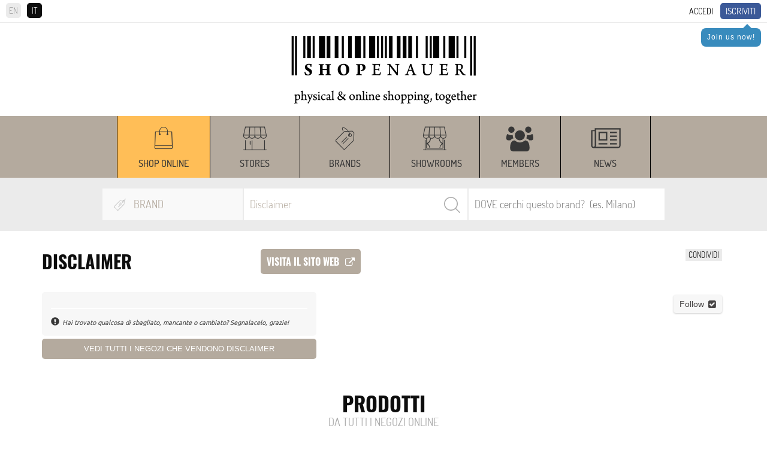

--- FILE ---
content_type: text/html; charset=utf-8
request_url: https://www.google.com/recaptcha/api2/anchor?ar=1&k=6LcrSVEUAAAAAHvQ8amX6NRLS_9Zeoap3_XI3zPa&co=aHR0cHM6Ly93d3cuc2hvcGVuYXVlci5jb206NDQz&hl=en&v=PoyoqOPhxBO7pBk68S4YbpHZ&size=normal&anchor-ms=20000&execute-ms=30000&cb=y3rlwzei1i5
body_size: 49538
content:
<!DOCTYPE HTML><html dir="ltr" lang="en"><head><meta http-equiv="Content-Type" content="text/html; charset=UTF-8">
<meta http-equiv="X-UA-Compatible" content="IE=edge">
<title>reCAPTCHA</title>
<style type="text/css">
/* cyrillic-ext */
@font-face {
  font-family: 'Roboto';
  font-style: normal;
  font-weight: 400;
  font-stretch: 100%;
  src: url(//fonts.gstatic.com/s/roboto/v48/KFO7CnqEu92Fr1ME7kSn66aGLdTylUAMa3GUBHMdazTgWw.woff2) format('woff2');
  unicode-range: U+0460-052F, U+1C80-1C8A, U+20B4, U+2DE0-2DFF, U+A640-A69F, U+FE2E-FE2F;
}
/* cyrillic */
@font-face {
  font-family: 'Roboto';
  font-style: normal;
  font-weight: 400;
  font-stretch: 100%;
  src: url(//fonts.gstatic.com/s/roboto/v48/KFO7CnqEu92Fr1ME7kSn66aGLdTylUAMa3iUBHMdazTgWw.woff2) format('woff2');
  unicode-range: U+0301, U+0400-045F, U+0490-0491, U+04B0-04B1, U+2116;
}
/* greek-ext */
@font-face {
  font-family: 'Roboto';
  font-style: normal;
  font-weight: 400;
  font-stretch: 100%;
  src: url(//fonts.gstatic.com/s/roboto/v48/KFO7CnqEu92Fr1ME7kSn66aGLdTylUAMa3CUBHMdazTgWw.woff2) format('woff2');
  unicode-range: U+1F00-1FFF;
}
/* greek */
@font-face {
  font-family: 'Roboto';
  font-style: normal;
  font-weight: 400;
  font-stretch: 100%;
  src: url(//fonts.gstatic.com/s/roboto/v48/KFO7CnqEu92Fr1ME7kSn66aGLdTylUAMa3-UBHMdazTgWw.woff2) format('woff2');
  unicode-range: U+0370-0377, U+037A-037F, U+0384-038A, U+038C, U+038E-03A1, U+03A3-03FF;
}
/* math */
@font-face {
  font-family: 'Roboto';
  font-style: normal;
  font-weight: 400;
  font-stretch: 100%;
  src: url(//fonts.gstatic.com/s/roboto/v48/KFO7CnqEu92Fr1ME7kSn66aGLdTylUAMawCUBHMdazTgWw.woff2) format('woff2');
  unicode-range: U+0302-0303, U+0305, U+0307-0308, U+0310, U+0312, U+0315, U+031A, U+0326-0327, U+032C, U+032F-0330, U+0332-0333, U+0338, U+033A, U+0346, U+034D, U+0391-03A1, U+03A3-03A9, U+03B1-03C9, U+03D1, U+03D5-03D6, U+03F0-03F1, U+03F4-03F5, U+2016-2017, U+2034-2038, U+203C, U+2040, U+2043, U+2047, U+2050, U+2057, U+205F, U+2070-2071, U+2074-208E, U+2090-209C, U+20D0-20DC, U+20E1, U+20E5-20EF, U+2100-2112, U+2114-2115, U+2117-2121, U+2123-214F, U+2190, U+2192, U+2194-21AE, U+21B0-21E5, U+21F1-21F2, U+21F4-2211, U+2213-2214, U+2216-22FF, U+2308-230B, U+2310, U+2319, U+231C-2321, U+2336-237A, U+237C, U+2395, U+239B-23B7, U+23D0, U+23DC-23E1, U+2474-2475, U+25AF, U+25B3, U+25B7, U+25BD, U+25C1, U+25CA, U+25CC, U+25FB, U+266D-266F, U+27C0-27FF, U+2900-2AFF, U+2B0E-2B11, U+2B30-2B4C, U+2BFE, U+3030, U+FF5B, U+FF5D, U+1D400-1D7FF, U+1EE00-1EEFF;
}
/* symbols */
@font-face {
  font-family: 'Roboto';
  font-style: normal;
  font-weight: 400;
  font-stretch: 100%;
  src: url(//fonts.gstatic.com/s/roboto/v48/KFO7CnqEu92Fr1ME7kSn66aGLdTylUAMaxKUBHMdazTgWw.woff2) format('woff2');
  unicode-range: U+0001-000C, U+000E-001F, U+007F-009F, U+20DD-20E0, U+20E2-20E4, U+2150-218F, U+2190, U+2192, U+2194-2199, U+21AF, U+21E6-21F0, U+21F3, U+2218-2219, U+2299, U+22C4-22C6, U+2300-243F, U+2440-244A, U+2460-24FF, U+25A0-27BF, U+2800-28FF, U+2921-2922, U+2981, U+29BF, U+29EB, U+2B00-2BFF, U+4DC0-4DFF, U+FFF9-FFFB, U+10140-1018E, U+10190-1019C, U+101A0, U+101D0-101FD, U+102E0-102FB, U+10E60-10E7E, U+1D2C0-1D2D3, U+1D2E0-1D37F, U+1F000-1F0FF, U+1F100-1F1AD, U+1F1E6-1F1FF, U+1F30D-1F30F, U+1F315, U+1F31C, U+1F31E, U+1F320-1F32C, U+1F336, U+1F378, U+1F37D, U+1F382, U+1F393-1F39F, U+1F3A7-1F3A8, U+1F3AC-1F3AF, U+1F3C2, U+1F3C4-1F3C6, U+1F3CA-1F3CE, U+1F3D4-1F3E0, U+1F3ED, U+1F3F1-1F3F3, U+1F3F5-1F3F7, U+1F408, U+1F415, U+1F41F, U+1F426, U+1F43F, U+1F441-1F442, U+1F444, U+1F446-1F449, U+1F44C-1F44E, U+1F453, U+1F46A, U+1F47D, U+1F4A3, U+1F4B0, U+1F4B3, U+1F4B9, U+1F4BB, U+1F4BF, U+1F4C8-1F4CB, U+1F4D6, U+1F4DA, U+1F4DF, U+1F4E3-1F4E6, U+1F4EA-1F4ED, U+1F4F7, U+1F4F9-1F4FB, U+1F4FD-1F4FE, U+1F503, U+1F507-1F50B, U+1F50D, U+1F512-1F513, U+1F53E-1F54A, U+1F54F-1F5FA, U+1F610, U+1F650-1F67F, U+1F687, U+1F68D, U+1F691, U+1F694, U+1F698, U+1F6AD, U+1F6B2, U+1F6B9-1F6BA, U+1F6BC, U+1F6C6-1F6CF, U+1F6D3-1F6D7, U+1F6E0-1F6EA, U+1F6F0-1F6F3, U+1F6F7-1F6FC, U+1F700-1F7FF, U+1F800-1F80B, U+1F810-1F847, U+1F850-1F859, U+1F860-1F887, U+1F890-1F8AD, U+1F8B0-1F8BB, U+1F8C0-1F8C1, U+1F900-1F90B, U+1F93B, U+1F946, U+1F984, U+1F996, U+1F9E9, U+1FA00-1FA6F, U+1FA70-1FA7C, U+1FA80-1FA89, U+1FA8F-1FAC6, U+1FACE-1FADC, U+1FADF-1FAE9, U+1FAF0-1FAF8, U+1FB00-1FBFF;
}
/* vietnamese */
@font-face {
  font-family: 'Roboto';
  font-style: normal;
  font-weight: 400;
  font-stretch: 100%;
  src: url(//fonts.gstatic.com/s/roboto/v48/KFO7CnqEu92Fr1ME7kSn66aGLdTylUAMa3OUBHMdazTgWw.woff2) format('woff2');
  unicode-range: U+0102-0103, U+0110-0111, U+0128-0129, U+0168-0169, U+01A0-01A1, U+01AF-01B0, U+0300-0301, U+0303-0304, U+0308-0309, U+0323, U+0329, U+1EA0-1EF9, U+20AB;
}
/* latin-ext */
@font-face {
  font-family: 'Roboto';
  font-style: normal;
  font-weight: 400;
  font-stretch: 100%;
  src: url(//fonts.gstatic.com/s/roboto/v48/KFO7CnqEu92Fr1ME7kSn66aGLdTylUAMa3KUBHMdazTgWw.woff2) format('woff2');
  unicode-range: U+0100-02BA, U+02BD-02C5, U+02C7-02CC, U+02CE-02D7, U+02DD-02FF, U+0304, U+0308, U+0329, U+1D00-1DBF, U+1E00-1E9F, U+1EF2-1EFF, U+2020, U+20A0-20AB, U+20AD-20C0, U+2113, U+2C60-2C7F, U+A720-A7FF;
}
/* latin */
@font-face {
  font-family: 'Roboto';
  font-style: normal;
  font-weight: 400;
  font-stretch: 100%;
  src: url(//fonts.gstatic.com/s/roboto/v48/KFO7CnqEu92Fr1ME7kSn66aGLdTylUAMa3yUBHMdazQ.woff2) format('woff2');
  unicode-range: U+0000-00FF, U+0131, U+0152-0153, U+02BB-02BC, U+02C6, U+02DA, U+02DC, U+0304, U+0308, U+0329, U+2000-206F, U+20AC, U+2122, U+2191, U+2193, U+2212, U+2215, U+FEFF, U+FFFD;
}
/* cyrillic-ext */
@font-face {
  font-family: 'Roboto';
  font-style: normal;
  font-weight: 500;
  font-stretch: 100%;
  src: url(//fonts.gstatic.com/s/roboto/v48/KFO7CnqEu92Fr1ME7kSn66aGLdTylUAMa3GUBHMdazTgWw.woff2) format('woff2');
  unicode-range: U+0460-052F, U+1C80-1C8A, U+20B4, U+2DE0-2DFF, U+A640-A69F, U+FE2E-FE2F;
}
/* cyrillic */
@font-face {
  font-family: 'Roboto';
  font-style: normal;
  font-weight: 500;
  font-stretch: 100%;
  src: url(//fonts.gstatic.com/s/roboto/v48/KFO7CnqEu92Fr1ME7kSn66aGLdTylUAMa3iUBHMdazTgWw.woff2) format('woff2');
  unicode-range: U+0301, U+0400-045F, U+0490-0491, U+04B0-04B1, U+2116;
}
/* greek-ext */
@font-face {
  font-family: 'Roboto';
  font-style: normal;
  font-weight: 500;
  font-stretch: 100%;
  src: url(//fonts.gstatic.com/s/roboto/v48/KFO7CnqEu92Fr1ME7kSn66aGLdTylUAMa3CUBHMdazTgWw.woff2) format('woff2');
  unicode-range: U+1F00-1FFF;
}
/* greek */
@font-face {
  font-family: 'Roboto';
  font-style: normal;
  font-weight: 500;
  font-stretch: 100%;
  src: url(//fonts.gstatic.com/s/roboto/v48/KFO7CnqEu92Fr1ME7kSn66aGLdTylUAMa3-UBHMdazTgWw.woff2) format('woff2');
  unicode-range: U+0370-0377, U+037A-037F, U+0384-038A, U+038C, U+038E-03A1, U+03A3-03FF;
}
/* math */
@font-face {
  font-family: 'Roboto';
  font-style: normal;
  font-weight: 500;
  font-stretch: 100%;
  src: url(//fonts.gstatic.com/s/roboto/v48/KFO7CnqEu92Fr1ME7kSn66aGLdTylUAMawCUBHMdazTgWw.woff2) format('woff2');
  unicode-range: U+0302-0303, U+0305, U+0307-0308, U+0310, U+0312, U+0315, U+031A, U+0326-0327, U+032C, U+032F-0330, U+0332-0333, U+0338, U+033A, U+0346, U+034D, U+0391-03A1, U+03A3-03A9, U+03B1-03C9, U+03D1, U+03D5-03D6, U+03F0-03F1, U+03F4-03F5, U+2016-2017, U+2034-2038, U+203C, U+2040, U+2043, U+2047, U+2050, U+2057, U+205F, U+2070-2071, U+2074-208E, U+2090-209C, U+20D0-20DC, U+20E1, U+20E5-20EF, U+2100-2112, U+2114-2115, U+2117-2121, U+2123-214F, U+2190, U+2192, U+2194-21AE, U+21B0-21E5, U+21F1-21F2, U+21F4-2211, U+2213-2214, U+2216-22FF, U+2308-230B, U+2310, U+2319, U+231C-2321, U+2336-237A, U+237C, U+2395, U+239B-23B7, U+23D0, U+23DC-23E1, U+2474-2475, U+25AF, U+25B3, U+25B7, U+25BD, U+25C1, U+25CA, U+25CC, U+25FB, U+266D-266F, U+27C0-27FF, U+2900-2AFF, U+2B0E-2B11, U+2B30-2B4C, U+2BFE, U+3030, U+FF5B, U+FF5D, U+1D400-1D7FF, U+1EE00-1EEFF;
}
/* symbols */
@font-face {
  font-family: 'Roboto';
  font-style: normal;
  font-weight: 500;
  font-stretch: 100%;
  src: url(//fonts.gstatic.com/s/roboto/v48/KFO7CnqEu92Fr1ME7kSn66aGLdTylUAMaxKUBHMdazTgWw.woff2) format('woff2');
  unicode-range: U+0001-000C, U+000E-001F, U+007F-009F, U+20DD-20E0, U+20E2-20E4, U+2150-218F, U+2190, U+2192, U+2194-2199, U+21AF, U+21E6-21F0, U+21F3, U+2218-2219, U+2299, U+22C4-22C6, U+2300-243F, U+2440-244A, U+2460-24FF, U+25A0-27BF, U+2800-28FF, U+2921-2922, U+2981, U+29BF, U+29EB, U+2B00-2BFF, U+4DC0-4DFF, U+FFF9-FFFB, U+10140-1018E, U+10190-1019C, U+101A0, U+101D0-101FD, U+102E0-102FB, U+10E60-10E7E, U+1D2C0-1D2D3, U+1D2E0-1D37F, U+1F000-1F0FF, U+1F100-1F1AD, U+1F1E6-1F1FF, U+1F30D-1F30F, U+1F315, U+1F31C, U+1F31E, U+1F320-1F32C, U+1F336, U+1F378, U+1F37D, U+1F382, U+1F393-1F39F, U+1F3A7-1F3A8, U+1F3AC-1F3AF, U+1F3C2, U+1F3C4-1F3C6, U+1F3CA-1F3CE, U+1F3D4-1F3E0, U+1F3ED, U+1F3F1-1F3F3, U+1F3F5-1F3F7, U+1F408, U+1F415, U+1F41F, U+1F426, U+1F43F, U+1F441-1F442, U+1F444, U+1F446-1F449, U+1F44C-1F44E, U+1F453, U+1F46A, U+1F47D, U+1F4A3, U+1F4B0, U+1F4B3, U+1F4B9, U+1F4BB, U+1F4BF, U+1F4C8-1F4CB, U+1F4D6, U+1F4DA, U+1F4DF, U+1F4E3-1F4E6, U+1F4EA-1F4ED, U+1F4F7, U+1F4F9-1F4FB, U+1F4FD-1F4FE, U+1F503, U+1F507-1F50B, U+1F50D, U+1F512-1F513, U+1F53E-1F54A, U+1F54F-1F5FA, U+1F610, U+1F650-1F67F, U+1F687, U+1F68D, U+1F691, U+1F694, U+1F698, U+1F6AD, U+1F6B2, U+1F6B9-1F6BA, U+1F6BC, U+1F6C6-1F6CF, U+1F6D3-1F6D7, U+1F6E0-1F6EA, U+1F6F0-1F6F3, U+1F6F7-1F6FC, U+1F700-1F7FF, U+1F800-1F80B, U+1F810-1F847, U+1F850-1F859, U+1F860-1F887, U+1F890-1F8AD, U+1F8B0-1F8BB, U+1F8C0-1F8C1, U+1F900-1F90B, U+1F93B, U+1F946, U+1F984, U+1F996, U+1F9E9, U+1FA00-1FA6F, U+1FA70-1FA7C, U+1FA80-1FA89, U+1FA8F-1FAC6, U+1FACE-1FADC, U+1FADF-1FAE9, U+1FAF0-1FAF8, U+1FB00-1FBFF;
}
/* vietnamese */
@font-face {
  font-family: 'Roboto';
  font-style: normal;
  font-weight: 500;
  font-stretch: 100%;
  src: url(//fonts.gstatic.com/s/roboto/v48/KFO7CnqEu92Fr1ME7kSn66aGLdTylUAMa3OUBHMdazTgWw.woff2) format('woff2');
  unicode-range: U+0102-0103, U+0110-0111, U+0128-0129, U+0168-0169, U+01A0-01A1, U+01AF-01B0, U+0300-0301, U+0303-0304, U+0308-0309, U+0323, U+0329, U+1EA0-1EF9, U+20AB;
}
/* latin-ext */
@font-face {
  font-family: 'Roboto';
  font-style: normal;
  font-weight: 500;
  font-stretch: 100%;
  src: url(//fonts.gstatic.com/s/roboto/v48/KFO7CnqEu92Fr1ME7kSn66aGLdTylUAMa3KUBHMdazTgWw.woff2) format('woff2');
  unicode-range: U+0100-02BA, U+02BD-02C5, U+02C7-02CC, U+02CE-02D7, U+02DD-02FF, U+0304, U+0308, U+0329, U+1D00-1DBF, U+1E00-1E9F, U+1EF2-1EFF, U+2020, U+20A0-20AB, U+20AD-20C0, U+2113, U+2C60-2C7F, U+A720-A7FF;
}
/* latin */
@font-face {
  font-family: 'Roboto';
  font-style: normal;
  font-weight: 500;
  font-stretch: 100%;
  src: url(//fonts.gstatic.com/s/roboto/v48/KFO7CnqEu92Fr1ME7kSn66aGLdTylUAMa3yUBHMdazQ.woff2) format('woff2');
  unicode-range: U+0000-00FF, U+0131, U+0152-0153, U+02BB-02BC, U+02C6, U+02DA, U+02DC, U+0304, U+0308, U+0329, U+2000-206F, U+20AC, U+2122, U+2191, U+2193, U+2212, U+2215, U+FEFF, U+FFFD;
}
/* cyrillic-ext */
@font-face {
  font-family: 'Roboto';
  font-style: normal;
  font-weight: 900;
  font-stretch: 100%;
  src: url(//fonts.gstatic.com/s/roboto/v48/KFO7CnqEu92Fr1ME7kSn66aGLdTylUAMa3GUBHMdazTgWw.woff2) format('woff2');
  unicode-range: U+0460-052F, U+1C80-1C8A, U+20B4, U+2DE0-2DFF, U+A640-A69F, U+FE2E-FE2F;
}
/* cyrillic */
@font-face {
  font-family: 'Roboto';
  font-style: normal;
  font-weight: 900;
  font-stretch: 100%;
  src: url(//fonts.gstatic.com/s/roboto/v48/KFO7CnqEu92Fr1ME7kSn66aGLdTylUAMa3iUBHMdazTgWw.woff2) format('woff2');
  unicode-range: U+0301, U+0400-045F, U+0490-0491, U+04B0-04B1, U+2116;
}
/* greek-ext */
@font-face {
  font-family: 'Roboto';
  font-style: normal;
  font-weight: 900;
  font-stretch: 100%;
  src: url(//fonts.gstatic.com/s/roboto/v48/KFO7CnqEu92Fr1ME7kSn66aGLdTylUAMa3CUBHMdazTgWw.woff2) format('woff2');
  unicode-range: U+1F00-1FFF;
}
/* greek */
@font-face {
  font-family: 'Roboto';
  font-style: normal;
  font-weight: 900;
  font-stretch: 100%;
  src: url(//fonts.gstatic.com/s/roboto/v48/KFO7CnqEu92Fr1ME7kSn66aGLdTylUAMa3-UBHMdazTgWw.woff2) format('woff2');
  unicode-range: U+0370-0377, U+037A-037F, U+0384-038A, U+038C, U+038E-03A1, U+03A3-03FF;
}
/* math */
@font-face {
  font-family: 'Roboto';
  font-style: normal;
  font-weight: 900;
  font-stretch: 100%;
  src: url(//fonts.gstatic.com/s/roboto/v48/KFO7CnqEu92Fr1ME7kSn66aGLdTylUAMawCUBHMdazTgWw.woff2) format('woff2');
  unicode-range: U+0302-0303, U+0305, U+0307-0308, U+0310, U+0312, U+0315, U+031A, U+0326-0327, U+032C, U+032F-0330, U+0332-0333, U+0338, U+033A, U+0346, U+034D, U+0391-03A1, U+03A3-03A9, U+03B1-03C9, U+03D1, U+03D5-03D6, U+03F0-03F1, U+03F4-03F5, U+2016-2017, U+2034-2038, U+203C, U+2040, U+2043, U+2047, U+2050, U+2057, U+205F, U+2070-2071, U+2074-208E, U+2090-209C, U+20D0-20DC, U+20E1, U+20E5-20EF, U+2100-2112, U+2114-2115, U+2117-2121, U+2123-214F, U+2190, U+2192, U+2194-21AE, U+21B0-21E5, U+21F1-21F2, U+21F4-2211, U+2213-2214, U+2216-22FF, U+2308-230B, U+2310, U+2319, U+231C-2321, U+2336-237A, U+237C, U+2395, U+239B-23B7, U+23D0, U+23DC-23E1, U+2474-2475, U+25AF, U+25B3, U+25B7, U+25BD, U+25C1, U+25CA, U+25CC, U+25FB, U+266D-266F, U+27C0-27FF, U+2900-2AFF, U+2B0E-2B11, U+2B30-2B4C, U+2BFE, U+3030, U+FF5B, U+FF5D, U+1D400-1D7FF, U+1EE00-1EEFF;
}
/* symbols */
@font-face {
  font-family: 'Roboto';
  font-style: normal;
  font-weight: 900;
  font-stretch: 100%;
  src: url(//fonts.gstatic.com/s/roboto/v48/KFO7CnqEu92Fr1ME7kSn66aGLdTylUAMaxKUBHMdazTgWw.woff2) format('woff2');
  unicode-range: U+0001-000C, U+000E-001F, U+007F-009F, U+20DD-20E0, U+20E2-20E4, U+2150-218F, U+2190, U+2192, U+2194-2199, U+21AF, U+21E6-21F0, U+21F3, U+2218-2219, U+2299, U+22C4-22C6, U+2300-243F, U+2440-244A, U+2460-24FF, U+25A0-27BF, U+2800-28FF, U+2921-2922, U+2981, U+29BF, U+29EB, U+2B00-2BFF, U+4DC0-4DFF, U+FFF9-FFFB, U+10140-1018E, U+10190-1019C, U+101A0, U+101D0-101FD, U+102E0-102FB, U+10E60-10E7E, U+1D2C0-1D2D3, U+1D2E0-1D37F, U+1F000-1F0FF, U+1F100-1F1AD, U+1F1E6-1F1FF, U+1F30D-1F30F, U+1F315, U+1F31C, U+1F31E, U+1F320-1F32C, U+1F336, U+1F378, U+1F37D, U+1F382, U+1F393-1F39F, U+1F3A7-1F3A8, U+1F3AC-1F3AF, U+1F3C2, U+1F3C4-1F3C6, U+1F3CA-1F3CE, U+1F3D4-1F3E0, U+1F3ED, U+1F3F1-1F3F3, U+1F3F5-1F3F7, U+1F408, U+1F415, U+1F41F, U+1F426, U+1F43F, U+1F441-1F442, U+1F444, U+1F446-1F449, U+1F44C-1F44E, U+1F453, U+1F46A, U+1F47D, U+1F4A3, U+1F4B0, U+1F4B3, U+1F4B9, U+1F4BB, U+1F4BF, U+1F4C8-1F4CB, U+1F4D6, U+1F4DA, U+1F4DF, U+1F4E3-1F4E6, U+1F4EA-1F4ED, U+1F4F7, U+1F4F9-1F4FB, U+1F4FD-1F4FE, U+1F503, U+1F507-1F50B, U+1F50D, U+1F512-1F513, U+1F53E-1F54A, U+1F54F-1F5FA, U+1F610, U+1F650-1F67F, U+1F687, U+1F68D, U+1F691, U+1F694, U+1F698, U+1F6AD, U+1F6B2, U+1F6B9-1F6BA, U+1F6BC, U+1F6C6-1F6CF, U+1F6D3-1F6D7, U+1F6E0-1F6EA, U+1F6F0-1F6F3, U+1F6F7-1F6FC, U+1F700-1F7FF, U+1F800-1F80B, U+1F810-1F847, U+1F850-1F859, U+1F860-1F887, U+1F890-1F8AD, U+1F8B0-1F8BB, U+1F8C0-1F8C1, U+1F900-1F90B, U+1F93B, U+1F946, U+1F984, U+1F996, U+1F9E9, U+1FA00-1FA6F, U+1FA70-1FA7C, U+1FA80-1FA89, U+1FA8F-1FAC6, U+1FACE-1FADC, U+1FADF-1FAE9, U+1FAF0-1FAF8, U+1FB00-1FBFF;
}
/* vietnamese */
@font-face {
  font-family: 'Roboto';
  font-style: normal;
  font-weight: 900;
  font-stretch: 100%;
  src: url(//fonts.gstatic.com/s/roboto/v48/KFO7CnqEu92Fr1ME7kSn66aGLdTylUAMa3OUBHMdazTgWw.woff2) format('woff2');
  unicode-range: U+0102-0103, U+0110-0111, U+0128-0129, U+0168-0169, U+01A0-01A1, U+01AF-01B0, U+0300-0301, U+0303-0304, U+0308-0309, U+0323, U+0329, U+1EA0-1EF9, U+20AB;
}
/* latin-ext */
@font-face {
  font-family: 'Roboto';
  font-style: normal;
  font-weight: 900;
  font-stretch: 100%;
  src: url(//fonts.gstatic.com/s/roboto/v48/KFO7CnqEu92Fr1ME7kSn66aGLdTylUAMa3KUBHMdazTgWw.woff2) format('woff2');
  unicode-range: U+0100-02BA, U+02BD-02C5, U+02C7-02CC, U+02CE-02D7, U+02DD-02FF, U+0304, U+0308, U+0329, U+1D00-1DBF, U+1E00-1E9F, U+1EF2-1EFF, U+2020, U+20A0-20AB, U+20AD-20C0, U+2113, U+2C60-2C7F, U+A720-A7FF;
}
/* latin */
@font-face {
  font-family: 'Roboto';
  font-style: normal;
  font-weight: 900;
  font-stretch: 100%;
  src: url(//fonts.gstatic.com/s/roboto/v48/KFO7CnqEu92Fr1ME7kSn66aGLdTylUAMa3yUBHMdazQ.woff2) format('woff2');
  unicode-range: U+0000-00FF, U+0131, U+0152-0153, U+02BB-02BC, U+02C6, U+02DA, U+02DC, U+0304, U+0308, U+0329, U+2000-206F, U+20AC, U+2122, U+2191, U+2193, U+2212, U+2215, U+FEFF, U+FFFD;
}

</style>
<link rel="stylesheet" type="text/css" href="https://www.gstatic.com/recaptcha/releases/PoyoqOPhxBO7pBk68S4YbpHZ/styles__ltr.css">
<script nonce="CnOb0xeqqPkmq5EN_0nuPA" type="text/javascript">window['__recaptcha_api'] = 'https://www.google.com/recaptcha/api2/';</script>
<script type="text/javascript" src="https://www.gstatic.com/recaptcha/releases/PoyoqOPhxBO7pBk68S4YbpHZ/recaptcha__en.js" nonce="CnOb0xeqqPkmq5EN_0nuPA">
      
    </script></head>
<body><div id="rc-anchor-alert" class="rc-anchor-alert"></div>
<input type="hidden" id="recaptcha-token" value="[base64]">
<script type="text/javascript" nonce="CnOb0xeqqPkmq5EN_0nuPA">
      recaptcha.anchor.Main.init("[\x22ainput\x22,[\x22bgdata\x22,\x22\x22,\[base64]/[base64]/[base64]/[base64]/[base64]/[base64]/KGcoTywyNTMsTy5PKSxVRyhPLEMpKTpnKE8sMjUzLEMpLE8pKSxsKSksTykpfSxieT1mdW5jdGlvbihDLE8sdSxsKXtmb3IobD0odT1SKEMpLDApO08+MDtPLS0pbD1sPDw4fFooQyk7ZyhDLHUsbCl9LFVHPWZ1bmN0aW9uKEMsTyl7Qy5pLmxlbmd0aD4xMDQ/[base64]/[base64]/[base64]/[base64]/[base64]/[base64]/[base64]\\u003d\x22,\[base64]\\u003d\\u003d\x22,\x22bsKSw6bCtAVJFVHCtR4swqBow5LDq8OjaSRhwrzCoFlxw6jCjcOKD8OlVMK/RAp/w7DDkzrCm0nConF9Y8Kqw6BdQzEbwpd4fibChycKesKFwrzCrxFPw43CgDfCocO9wqjDiBDDrcK3MMKEw5/CoyPDtcOEwozCnGbCrz9Qwqg/wocaDW/Co8Oxw53DgMOzXsO6DjHCnMOZZyQ6w6QAXjvDrhHCgVkqEsO6Z2rDvELCs8K3wpPChsKXengjwrzDu8KYwpwZw4Qzw6nDpDXCgsK8w4RHw5t9w6FPwrJuMMK9LVTDtsOfwobDpsOINcK5w6DDr2QmbMOoflvDv3FtY8KZKMObw5JEUH9Vwpc5wr/[base64]/CvkPDq8KuKRDCqj/[base64]/w5MnwpjCgMKJC2IZwrZSextrwr98FMOewpdhdMOKwoXCiWl2wpXDlcO7w6kxShl9N8O/Vytrwr9UKsKEw7DCl8KWw4AvwoDDmWNmwr9OwpVtfQoIB8OyFk/[base64]/Ct8Oqw68qWGl2PcKtIwnCnCHCoEURwq/DncO3w5jDsRbDpyBhNgVHYsKlwqstJMORw71RwqNTKcKPwrTDosOvw5oMw5/CgQppGAvCpcOEw4JBXcKcw7rDhMKDw4jCsgo/[base64]/Dq8KfbsKpwrsWwofCkcKtwqhAKcO6wpbCl8KUBsKDQzHDu8OkIjnDvmZvK8K9w4HClsKYQ8KfZMOCwqbCtXfDlyLDgCLCiyvCscO8GhUgw4V2w5/CssKkIW/[base64]/ChEUacE1tIcK/wosxbcOLw57DsGXDhMOqw7xTUsO2Wm/[base64]/w7bCvF5DZsKCwoLCrA7Dnn5pwp7DjH12w7/DgsKnZ8OvMcKJw7vCkAN/eyXCu11bw6A0WgPCp00IwoPCscO/[base64]/[base64]/wpfDoV3DvsKFw4gKw7YlwpILwqAAZk/CqsORH8KaOcOHKMKFaMKcwpACw6FNdxAjQWAnw7LDtW3DtGRDwpfCpcOefAMsHzDDkcK+MSVgOcKVPhvCgsKnISgmwpRKwpfCsMOqQm/ChRrDssKwwoHCqsKYFCbCqm7DqUzCuMO3Nk3DvCMrGFLCqDgaw6HDtsOLdjfDnRANw7HCrMObw4/Co8K1QnxmRSU9L8K6wpdLEsOlGUlfw7IJw5XCowrDssOsw4EadWpvwpBdw6Fhw5fDpT3CncOaw4oSwpkuw6DDl0JDIlfChi7Ck2cmPwcxDMKjwopzE8OcwrzCvsOuScOewrjDlsO/ORwIOSHDhsKuw6k5UTDDh2kKIxo+EMOzJgLCjcOxw4c0f2QZfV/CvcKoMMOfQcK9wrTDksOYDGjChW7CmD0Uw7DDhsO2S3rDuw4oYXjDvxs1w7UGQcOgIhvDuQPDlMK8f0gXSnbCuggyw5A3Pn8dwopFwp8TQWjCvsOfwp3CliciSsKFF8KkSMOjd2QMC8KLC8KPwqQAw7/DtRhvExbDhgQTdcK9JVYiOSAIQk4BHUnCiVnDp0LDrCg/wpQbw6h7ZcKrUForMsKUw7jClsOzw6jCs3hwwq4aTMOvcsOMUnHDmldew4FLLHTCqgnCk8Ouw7TDmFRvVwXDkypIdMO4wphiGwVMfGV2aG0XMXfCnEnCt8K1FBXDqhTDpzTDsB3DtD/DjT3CmRjDtsOCKcKjPWbDt8OGQ2xJMB1cPhfDi3o9bw1XZcKgw4/Dp8KLQMOAZ8OCEsKnfDonZHI/[base64]/NsKLWxFvXTJOw6TDt8O7wpVew6nDmh8OwrsYwofCmA/CkAxuwqnDtgDCjMKMfSkOW0PDosKrVMKow7cZTMK/w7PCjzfCq8O0MsKHQmLDilI/[base64]/CpgfDo2kBFXPDg8KtLDVhw7PCmTfCjMKpwrgzRXXDqMOqN3/Cn8KiHXgPQsKya8Osw4wQYHPDpMOkw5LCqjbDs8OGWsKEdMKnQ8O+fwwVC8KQwrPCr1Qnw50lBwvDljrCoG3CrsO8D1dBw7nDisKfwqnCmsOLw6Y+w6kTwpoaw6JLwoggwqvDq8KNw6FcwpBPfUvCpsO1woxDwqcaw6ACPcO/[base64]/DvsO3UsKAwr8LUcKmw7A7wpTCiSJLw5Bpw6nClS/DrD4kHsOLCcOqDyd0woYLZsKFT8O0dh1WPkrDoB3DpGHCsTvDs8OqR8O8wrPDglBnwqsSGcKoOQnCpcOtw6tdYk5Ww7wXw50bRcOcwrA8NELDvDwDwqJhwpw5U2oww6bDi8OVYH/[base64]/CpsK+KsKMK8ObKxE+wqhgCsO8Hm4CwqzDnDTDj3B0wppgFj7DtMKVFTFlUkbDkMKVwoAbOsOVw5rCnsOZwp/DhQUNBWXCgsO9w6HDmXgPw5DCvcK2wot0wqPCqcKgw6XCtMO2G20Aw6PCqG/DpnwXwonCqsKTwoAQBsK5w4EKf8Oawq0AA8Obwr/CqsK0V8O7A8Ozw7/[base64]/TV7DnB/CicOVXHgCS8O7a8K7wpfDv3rDvHQ+woLDicOfIsOaw7HCnH7Dn8Ogw43DlsKyGMOhwrXDhxJhw7pMDsOww5DDjyUxaFnDnFgRw5vChMKORMOHw6rDp8KrEMK/w5pxa8OvacOnDsK7CUxgwpRhw65FwotPwoLDh2pJwpV5TmPCnV09wo7ChcOFFgI/[base64]/[base64]/w7fDtsKcTFHCrgfDkRlkw4rCkMKvw68rwq3DiE3Dg3/DmC9YSmM8LMKeS8O/dcOLw7oSwoksNRfDtjYow7ZMClnDgsO4wpRfdMKQwokeUEJGwoMKwoI6VMOnRhbDiHc5c8OKNxEXbcK5wocTw4PCn8OTVC3DkC/DkQ7CmsORPgXCj8O/w4TDuWPCrsOrwpnDvzl9w67CqcOQNztiwpw0wrgkKVXCoUdJGsKDwohPwpHDoTVawoxBccOMT8KowqHCgMKfwqLDpGoiwrYOwoDCjcOww4DDoG7DhcOGEcKqwr/DvA1yOWseMgnClcKFwph3w6h2woQXFcKzAsKGwobDvAvCvwohw7VVM0/DmcKVwo1gc1x5D8Kgwrkxc8O5YE5pw74zwo9VWiLCiMOpw6nCrsKgFRpZw7LDpcKEwo3Dhy7DiWvDrVvCrsOPwop0w4E7w4fDkz3CrB0Fwrl5ZgLDlsOkIz/[base64]/[base64]/[base64]/Ch2VHIXDDrwTCoA0DD8Kkwr8OU2E/VDLCicKaw5kWIMKMeMOhZR1pw4dWwq7CkgbCj8KUw5HDv8KXw5rDoxhBwq/Ds2sMwpvDs8KHc8KPw4zCn8K4fgjDh8KdTcKpBsKow75ZG8OARk7CssKGJhrDq8O4wq/DlMO+CcK+w4vDr13DgMKab8KMwqIzLwjDt8OgPMOrwoNRwq1Nw7hpS8KeeVRbwpNZw4AAKcKcw47ClWkdZ8KuSy4DwrvDosOCw505w4g7w78VwpHDg8KZY8OGGsOGwqhUwofCgnvCkcOdDERUTMOtO8KTTF94fk/CpMOGcMKMw6cHOcK7wrlOw59Pwq5Ba8KRw6DCmMOHwqlcMMKGP8O5URzCnsK6wrfDscOHw6PDuTYeWcK1wrnDqywdw4LCu8OvU8Ohw6bDhMOQSXJPw6fCgSYJwpfCjcK0SmgXVMONEj/DvMOGwrPDuSlhH8KPJVPDv8KbUwk1Q8OhfjdOw6nDukQOw4FIJXPDlsK8wq7DlsOrw53DksO9XMOWw5HCtsK8UMO/[base64]/CnEXCrT3DmgkIwp51OMOrw7FwD8OSQ8KKBcOiwpRKOXfDm8OKw4hcKsOlw59bwo/[base64]/[base64]/[base64]/CsAxGKcOtwq06w5fCvMKlMg7CpgMnZ8K7DsKpUB1nw7M8LsOzA8OJDcO5wrJwwqpfScONw6wpfwtowq9/VcKMwqRlw70pw4LCg0F0JcO7wo0Nw7YAwrzCj8O3wqzCsMOMQcKhWTMAw6VMScOYwpjDsALCnsKNw4PDu8KDC1zDtTjCpsO1YcKeFggpA0NKwo3DjsOcw5U/[base64]/[base64]/GcOZw5l2EMOaNj8xwr3CtMKVcMODwo3DrE1aPcK4wrHCpsOwQXXDs8O0BsKDw7/DvMKOe8OBfsOAw5nDtCwCwpEWwrvDuTxMSMK4FCB2w6/CnBXCi8OxYsOtGsOpw77CncO1dsO0wofDuMO6w5JGeE1WwrPCrsKUwrdoP8O3LsK/wqFXY8KzwppVw7nCnMOoVsO7w4/[base64]/[base64]/ChcOFcnDCuA3DpMKUw41dwpnClsKsV8KXw68ZHQp2wqvDlMKYdjp/J8KeUcOjJVDCucOWwpFCOMKiGGFIw7zDvcOpU8O4w43CqkzCoUszRy4jIWnDmsKHwrrChEIZecOYHsOLw6bDq8OSI8Kqw4sgJ8KTwrA1wptowqzCosK7DMKewpfDhsOvXMOFw5DDpMOPw5nDqG3DjCd4w7hFKsKHwqjCr8KPZ8K1w6bDpMO/By0/w77DusO2CcKnI8KBwrILFMOqGcONw6cEYsKlRzhywonCqcOkCzN0PMKjwpbDsRlRTm3Cn8ObH8O/dHILQFHDvsKuCx9nYk8TVcK+eHPDvsO/[base64]/[base64]/DsEs2w6Bswp5HwoTCqWUNHlNowoNZw7fCpMKbclA5d8O5w6AXGnRCwop+w4MXP1chw5vCq1LDrFEbScKLTgzCt8O5Mk5XGHzDg8Oiwo3CqAwscMOqw6nCqiZ1VVfDpzjDhHIkwpo3LcKew4/Cg8K+Lxolw6TChx3CiC1awpAqw5LCqH8xbgE8wrvCk8KqJsKgXT3CgXrCgMKiw4zDumIYQsOlcC/DlAzCqMObwp5Mfi/CrcK1ZTUsITDChMOIw51qwpHDuMONw5vDrsKswp3Ct3DCuUtuXH9pw7rDuMOkFxbDqcOSwqdbwonDvMOpwobCocOsw5bCmcK0wrDCn8KhS8KONsKXw4/CmENXwq3CqC88UMOrJDsoDcOWw4lowr5pw6fCocO5O1QlwpMSW8KKw69Mw4vDsm/CpXvDtiQAwr3Dmw1Vw7cNanPCl03DosKjPsOLWS8uYMKzRMO/LGjDmRHCoMOXIizDqMOjwoDCnSYVdMK7bsOLw4B8e8OYw5/CjRYXw6bCtsOGIhvDvwjDvcKjw5DDk0TDplEnE8K2Zj/DgVDClMOTw5cqQcKEczcTa8KBwrDCsgLDuMKsBsO1w4/[base64]/Cl3zDjhHDoHUhJcOQc8Oaw4rCmsOuwpDDkA/DpcKYW8KIJWnDnMKQwqB5QUrDnj/DtMK9PQx6w6J+w74Gw5VwwrPCiMOwUMK0wrLDhsO1CCIZw70Uwrs9XcONQ1NBwpISwpvCm8OIOiBnNcODwp/[base64]/DssOQHmtqw4BoRSTDqMKCXcKmwqrCsMKaHcOTEivDrBPCjsKcaSnCgcO+wpPDqMO0fcO5cMOuMMK+aRTDrcK+bgsJwrJZPcOvw5wMwpnDkcKyNxEGwr04RcKFQMKWOQPDomHDisKUI8OjcMO/YsKDT19Xw6kvwp4Yw6NdXMOuw7TCrnPDvcOTw4fCisK2w5vCvcK5w4bCtsOVw4rDgC1PUUhGasKQw4owfzLCpQXDvSDCu8KmDcKAw418ZsOrKsKtXcKcSFRuNcO6J31QCTHCtSbDijxMC8ODw4DDscK0w4ISCTbDoHs/worDgknDhHtPwpDChcKcNAfCnkbCosOvdU/DmHLDrsKwCsOXHMOsw6LDpcKbwo0sw7bCrMOLSyfCtDXCiGfCl0tgw5vDnxM2T3VUFMOBfcK/woXDv8KdPsOOwrowEcOZwqDDtsKzw4/DpMKewpfDsD/CmxLDqGhnenTDlDbChiDCg8O5M8KEYEsJB1rCtsOvG1jDhsOhw73DksOUUxYxw6TDkg7DvMO/wq1/w4VpDsKzMMOnMcKKLnTDr2XCu8KpIm56wrRswoNFwrPDnHkBMEcdFcOWw79jYXLCiMOFUcOlKcK7w5Ecw7bDlBzDmUzCi33Cg8KSeMKwF21uIjEAUcKPEsOyPcKtNy45w4HCsX3DgcO4QMKHwrXCpcOpwrhMc8Kjwp3CkQ3ChsK2wqnCmiV0wqVew5nChsKRw73CkX/[base64]/RsOxw6PCusKKwqpHw5QQQkDCoCfDusORw6PDo8O5Hil7ZTskHVLDsE7CjzLDsQVawpfCg1HCuyvCvMKbw5MGwr0tP3xwPcOQw7DDujQAwpTCki1jwrPDuWs3w4JMw7lVw64mwpLCmcObZMOGwqJbQV5/w5bDpFLCjcKwUFhqwqfCg0kWM8KAPicQECp9bcKKwp7DhcOVIcKgwoLCnhnDiS3DvRgHw77DrBHCmBPCusOben94wrDDuT/CjyTCksKHZwkaPMKYw4lREDXDk8KPw5bChsK0K8OrwptoTTsiawrCojvCkMOKG8KONUTCsm5vXsKswr5QwrlWworCvsOJwpfCoMK6JcOXY0fDg8Odw4rCvUVEw6guQMK2wqVKeMOlbGPDsH/DoXVDXcOmf1rCtMOtwpbCoT3Coj3Ch8O+GHQDwq3CthrCqWbCnCBKJMKyfMOUER3DicKWw7XCucO4IB/Dgm1vHcOaE8OQwot8wqzCksOfPMKfw7XCky3DoQ7ClGk/W8KhVnMJw5TChzIST8OiwpvCjELDvWY8woNzwoUXGk/CogrDrxLDuTPDuAHDhwHClsKtwrwTw7YDwofCqmMZwoZ3wqfDqWfCi8Khwo3DkMOVRsOawptPMB5YwrLCmcO1w58Xw7bDr8KXG27CvRbDh1LDm8OwdcOuwpU3w4hKwpZLw689w4Qbw4jDscKDc8Oawq/Cn8KYZ8KsFMKjLcKyVsObw4bDmC82w54Qw4crwobDjGXDgkTCmg3CmEHDsyjCvx4oV0MJwpTCgxDCgMKjFBUqLQfDjcKpQifDoxrDlAzDp8KWw4TDrcOMcGTDlQgrwqMnw6BUwq9jwqRKQ8KSCmJ3GUrChMKPw4FCw7IMIcOIwqxNw5jDrW7CmcKxKsKCw6TCkcK/MsKnwpXCj8O3X8OPW8KHw5bDhcOaw4M3w4JQwqvDonZ+wrzChwvDssKJwrBMw5HCqsOnf1HCoMOFOQzDiXXCisKUNCHCksOxw7PDgEUrwrZzwqIFIsKPUwhFZjg6w6R8wrrDsCghVMKSKsK4XcOOw4/CmcO8BQDChMOUd8KfGcK1wowgw6VwwoHCl8O6w6txwrHDh8KSwpUmwrvDqg3CngAOwpcWwoFFwq7DriVFScK3w7PDt8O0YGgIZsKvw616w5PCvSQSwoLDtMOWwrvCssKVwojChMKlNsKowrN1wq4iwqQDw6DCoSpLw5/CowHCrXPDsA9cYMOfwp0fw6gMDMKcwq3DucKeSQrCoiEmKwPCscO7bcKSwrDDrDbCsFcVfcKew5Viw4lfKgwbwozDhsOUR8OnXMO1wqxzwq7Ctn3DgcO9FXLDhV/CocO6w5xHBRbDpUhcw7kHw60JEELDq8Omw4tvMyjCo8KgUQ3Dg0IQwpzCmzLCs0jDgRU+woXDlBXDpgJmDntaw5/CrSDClMKxdhU4M8KaXmjCr8OlwrbDrgjCosO1AHlzw7wUw4NbSXfCki/Dk8ONw7Ulw6vCjDzDnxpJw6fDnR9jImU4wpwOwpXDtMOww4Qmw4ViYsOTaGZGLAlSTkzCtMKzw5AWwoo3w5rDi8OzOsKiTcKQDEvDu2vDtMOLJQUjPXFJw7cPFj3CicKqDcKhwo3DrFXClcKgwqDDjMKKwqLDgy7CnsKiaVLDnMKhwpLDkcKlwrDDhcOFJy/CrmnDkMOKw4TCvMOZBcK0w6DDrVg+JhMEdsOXckFWTMO0FcOZTl8xwr7ClMOlKMKhe0IywrLDh0NKwqkNH8KuwqrCvnBrw4F9CcKjw5nDuMOawpbCrsK5D8KKdRlEKQfDp8Oow4I2wrZ2Cn8pw7/CrlzDrMKxwpXChMK6wr7Ci8OiwpcSf8KjVA/CrRHDu8KEw5loJsO8fGrCrHTDgsKKw57CicOfXRfDlMOQN3nDvXsFccKTwrTDs8OXwok9E3oIck3CkcOfw64ST8KgARfDl8O4Zk7CvsKqw7d2csOaG8O3YsOdO8OVw7Ycwr3CtlpYwpVrw7TCgkt+wo3DrX07wqvCsUpQNcKMwoU+w6HCjQnCtm1Mwp/Cp8Owwq3CkMKsw7wHR01oQlrCqxVQTMKCXXLCgsK3ODUmX8OiwrYXDAMkM8OYw4HDtATDnsOkV8ORWMKAP8O4w7ZueysabCQ5UiRwwoHDj0Q0XSd/wr9ew7w0wp3DjANWEzEVCzjDhsKjwpgFcR4Zb8OVwr7DgGHDksOEJzHDrhcGThwKwofDvTppwqADI2fDosOmwoHCghLChBvDrxIEwqjDtsK6w50iw5JdORbCpMKuw6/ClcOQGMOBHMO5wqFOw5oQXQDCiMKpwpTCkCI2cG7CrcO2Q8K6wqYPwqDCoWt+HMONOsKoY0zCoFMCE0LDgVLDu8OYwoQTcMOtecKGwpxGRsKtfMOBw6HCkCTDkMO/w5F2R8O3E2ooKMOswrrCv8Otw7vDgFVaw4M4wqPCq2dYFmh/w4jCvzjDs3koQAkvNRFDw5jDkiV9FFFbeMK6w60tw6LCjsOPHcOjwrsbC8KyDMKXLGN2w7PDjwvDtsK/wrTCqVvDg0/DiB4bOz8AQyAOS8K8wpJuwpFUDzkOw6bCgSxGw4vCq0lFwq0fCGbCingLw6jCr8KOw7VHHVfCqnrDi8KpC8Kxw77DjiRiNcKawqDCscKzIVp4wpjCrsKIZcOzwqzDryPDtnMybMK2wpjDscKyXMKUwpcIwoQsFSjDtMKyAkF5NDLDkFHDtsKpwonCjMO/[base64]/w48fc8OJHcK+w7LDlsKXUABLw47ChsKnw6QLecOGw7vCih/CoMO+w6cew6LDgMKVwrPCl8KJw6HDvMKJw6N5w5LDq8OhTGoabsK4w73DqMOQw5lPHgQpwqFBfF/CmQjDoMOPw5rCi8KsW8KDajTDhlMHw4k+w7ZwwqTCjybDjsO3YHTDiWTDrsKywpvDtQfDqmPCoMO0woVYOybCjEEKwq5sw5Fyw7pSCsOeV1wOw7HCnsKFw6zCszvDkFzCvn/DllHCtRwhXsOGHEF1JsKCwrnDtiw4w57CuwnDqsK6HsK7NQfDncKdw4rCgg/[base64]/DiMKHUMK7w4MnO8Kowqk/wrnCs8KcU2dLwrMPwoJww6ApwrjDiMOaacOlw5JgXVPCsXULwpMmawA0w7cDwqHDtsOrwpLDjsKGw74rwoFfNHHDjsKKwoTDvj/Dh8OORsKpwrjDh8KpTMOKScKuD3fCosK9UinDgcK/S8OzUEnCkcOnd8OEw554ZcKjw5zCui9uwrcgewgcwpzDtULDksOdwoDDnMKkOTpbwqfDvMOEwpHCpVvCuh5bwrAsQMOhdcOKwr/CkcKfwonCtWTCucO8W8K/IMOZwrjDmjhdY2plQ8KDccKbM8KCwpvCnsOPw6kEw6Iqw4/DiQlQwpXCpBjDg0HDhGjCgEgdw6HDuMKsN8K2wpdPUkQVwoPCkcKnNnnCrjMUwrcawrQibcK/J24iV8KkETDDozJAwppRwqbDp8OxS8K7NsKkwqRtwqrCn8KaZ8OsdMKIVMKrHkM/wrrCj8K9KD3Ck2rDjsKiAHQtdi4aIQ3CoMOjJ8KBw7cEFsKkwpsaCEzCnSPCtSzCmn7Ct8OcYxfDpsOnGMKLw7xgZ8OwIFfCmMKELgsEWsK4ZAtKw5AsdsKccW/DtsO1wrLDiCducMKpcS0jwoglw7nCpcOyKsKcA8Oww6pLw4/DhsKDw7rCpncHOMKrwr9iwr/Ct28Aw6vCiDrCksKCwqgCwr3DoxfDvxtpw7J0bsKNwqrDkk7DkcKmwrzDqMOZw7EzEcOrwqEEOMKWe8KoTsKMwoPDtSdnw6kIYUAxOnk5SxPDksK/KSTDv8O1ZcOxw4rCgRzDnMKQcR8FJsOmXmU6c8OZPhfCjQYLEcKAw5LDscKbH0rDtk/CrsOAwrjCr8KCU8KIw7DCii/CvcKjw6NIwrkEQhTDnBcawrNXwrBAOVhGwrrCjsKLTcOHUXfDnUwqwrXDjMOPw4fCvX56w7HDr8Kvd8K8Vih7RBjDhXkgb8KMwoTDp1IcK15zVx7DiEzDjC5Sw7ZDIgbCtyTDg0RjFsOaw67Cp1/DksOlQVRawrh8bTAZw67Dt8Oxwr0lwqcawqAcwprDu0hPVGrDlkAmVsKRFcKTwobDriDCsz/DuDwxWMO1wrtZEy3DiMKAwp3ChXfCqsORw5PDpFh9HATChh/DhcKxwoFfw6fClFxBwp/DpU0mw6bDhHwxMsKqfMKkJ8Kewr9Vw63DnMKPM2TDkiHDmyrCnWDDlEDDlkTCowrCvsKNH8KRfMK4TsKHfWbCtiJMwrDDhEIQFHsOMATDhUnCgj/CgcKqbWJVw6dXwqhdw7HDmsO3QlE+w7TCrcKXwobDqsKow67DmMOxJQPCrmA4VcKnwoXDgxopwqxnMzTDsgp2w57Cs8KgZz/CicKIS8O6w5TDnTkYbsOGwpLCgRRMK8OYw6Rbw41Sw43Dpg/[base64]/Cu3ZJD1nCmmk0S8Kdw4kUwrnCvDlQwonDoy3DpMOywpXDrsOJw5XDocOrwoRSHcKiIiLCisOxG8KtJ8KNwr0fwpHChHEjw7bDrnR+w6PDq1l5RiLDvWXCicKRwojDhcOpw7trMjIBw4TDv8KmaMKawoUbwrHCtcKww6HDt8Kja8Ohw4LChR9/wo0IWBZlw6UzXcOPXyUNw7I2wqPDr3o+w6XDmMKzGTMQbwTDkXfCssOSw5LCmcKAwrtIXk9PwozCo3/CgMKQBzt8woPCnMKUw74GAX8Vw6TDp2XCgsKKwrE8QcK2Z8K9wr/[base64]/DhcK8w7hLCC81woIEw5YcTAjCl8OZw7Yyw7J5LTPDtMKqYcKbSlQgw6p/bFTDmsKpwrPDvcKFanPCn1fCtsOUJ8OaesKswpbCi8KUDVhswonCpsKSFcKWHzDCvFvCv8OMw6k5JmvCnF3CosOtw7XDrko7TMKTw4MDw4Iawp4RaDgRO1Q6w7nDt10oO8KPwohtw5RjwqrCnsKLw5XCgl8awr4swroXQUIswqd2w54yw7/DqDE/w5nCqMK0w5FkKMO4G8OywqQswrfCtEXDtsOQw7TDhMKjwpQFPMO9w64eLcOqw7PDnMOXwqpbYsOgwrVPwrvDqCvCqMKFw6NWX8O2JktswprDncKmRsOlfkA1fMOvw7JkfsK5X8Oaw4IiEhEqTsO6GsKvwrBzSMO5TcOLw79Vw5nDhxvDtsODw5TCnH/[base64]/[base64]/DisK1KlLDssK7NMOgw69mDFrDmE5NcR7DrDFtwpdWwrXDpk4qw6AZHMKde3wVTsOnw6QOw6tSelVgOsO/w50bXMK2OMKhYMOxag3CqMO+w6NUw5DDksKbw43DqMObbALCgMKvDsOcBsKeR1/DmjnDrMOOw7bCn8OSwpRIwo7DusOhw6fCnMKlcl1pMcKbwoxEw63Co0F9PEnDqk0FbMODw4fDusO6w44tC8K4FcKBM8KUw5nDvVpeFMKBw5DDlAXCgMO+bi5zwqXDqzAHJcOARBrCr8Ogw40Wwoxrwr/CmzprwrDCosOhw77DrDVnwpnDisKCJFxZwq/ChsK4aMOGwqZ3dWFpw78Tw6PDpjE4w5TDmw8CJzfDl3HDmhXDr8KxW8O6wok0KhXCmyvCrxnCqBnDj2MUwpIXwr57w5fCoTDDtAbDqsOYR3PDkVDDt8KqfMOeFh4JN2DDpiptwrHCmMOnw7/[base64]/wpEfw6jChCICL8KTAMKlKGfDksOTfcOww6zCtkozD2kAJEc1JiMWw7jCkQVsbsOVw6XDksOGw5HDhsOKZMOuwqvCscOww6bDnydMUcOjRyjDiMOhw5Ypw4TDkMKoOMOCQSTDhxPCsnt2w7/Cr8K3w7pBcVR5NMOLMA/[base64]/Y8KIBcOEw4Vucwdzw4Irw5HCoQXCqMKlw7MjRU/DucKvQl3CggU6w7t2AT1mVzdfwqjDpcOqw7fCgsOLw5nDo1nCvH5lGsOcwrc7UsKdFnrCo2lRwr/CuMOVwqvDk8OTw77DrGjCjB3DmcKZwp1twoTCvMOwAnQaXsOEw67DgW7DixbCmwTCmcKaFD55ImkuRWlEw7YCwplew7rCncKxwpd5w77Dp0LCkSXDljgrJcKNEgJXJMKPFcKTwpLDuMKWUHh+w6DDu8K/w41Ew6XDicO7TEDDkMKoaRvDpFknwrspXMKrP2Z9w7sswrEIwrPCtxvDmgl8w4zCvsK1w4xqfcObwo/DvsKmwrzDpXvCiT1bfU7CuMKiRDkzwp9lwpYBw7vDqxAAM8K5eScvSWzDu8KuwqzDgjZVwrMzcBkMWWdRw7VJVQE8wrILwqocYUFHwrnCgsO/w4fCuMK+w5ZwPMORw7jCksKBE0DDh1HDl8KXEMOsf8Ojw5DDp8KeCCltZH7ChXQfMcOGWcK7cEYFa3NUwposwqbClcKWZTg9M8KVwrHDocO+OcKnwpLDmsKRMnzDpH8qw4YMCXNGw6ZwwqHDqsKvP8OlYi90NsKBwr40OHx1AD/Dh8Osw7NNw5XDrBnCnANcWCQhwqhlw7PCsMKlwqxuwq7DqifCnsK9BsOBw7TDrsOedTnDgBXDgMOEwrIbbC4/w6QgwqJ9w7HCm2fCtQUsJsO4WQ5WwqfCrx3ChcO1AcK7DcO6EsKRwojCgsKuw4A6Cj9Cw57Di8OXw6jDkMKWw7ELZcKcdcOgw7Vmwq/DtFPChsKfw6/Crl/DsFNXLy/DlsKTwpQrw6TDgFrCpsORfcKVP8Kpw7nDiMOdw7YmwoXDuGTDq8K9w5TCgzPClMOENsK/NMOoND7CksKsUsO2JlxewoFAw5vDpg7Dm8OIw5QXwro+Xn0qw6rDqsOqwr7Dk8ORwp3ClMKrw5A6wohnFMKibsOjw5LCnMK4w5fDlMKnw40rw4DDhG1+T2kndMK1w6M7w6jCg3zDtC7Du8OGwo7DhT/CiMOnwrdzw6rDn1fDqhEJw5h+BsK5V8K1fA3DhMKWwrtWA8KhSBsWXcKEwohCw7jCi1TDgcOJw58EBmkNw4YyS0NEw4Byf8OgDCnDnsKxSzLCnsOQO8KMPV/CkBzCpcK/w5bCpcKSAQ4kw45nwrlAD3t4FsOuHsOXwq3CtsOcHWPDjsOBwpxcwoYrw65fwp/Ds8KvP8OQw6zDrUTDrUnCncKdC8KhATY5wqrDm8KewpPCrw1gwrrCoMKVw7BqN8OvE8KoB8O5clJtY8O2w5TCh18JSMO6f1McTyLCtUjDu8O3NWhLw4nCvH5cwpZgNgvDkwlrwovDjSjCt24ST2xswqPClG95aMO0wpkQw4/CvH4ew7/CoFNDUMOjAMKXJ8OXV8ObV2DCsXJZw7HDhCLDjiY2dcOVw7VUwrDDncOSAMOUM33DtcOaT8O/T8Kiw7DDpsK1B05+dcOVwpPCvX3DiEoMwptvE8KXwqvCkcOEJSQRccObw4bDsF4cRcOww7/Cp1rCqsOFw55iY0ZFwr3DiEjCssOQw4opworDv8K6wq7DgFkDbGbCg8OPcsK4wp7CisKDwqopw5zCgcKjLWrDssKGVD3CocKqWizCnwPCpMO+URDCtyXDocKyw40/[base64]/[base64]/CtMOzR8OxHcKqwpgGRsO6wqpiAsO/wrc2KCYuOGwcKmE/FMO8MlXCkmzCoQ0jw7Fcwp/DlMO2F04Dw6tHYsK6wpXCjMKZw77Ck8Ocw7fDmMO2DcOuwqoywpjDtUHDmcKuMMOmccOoQVzDnktTwqcrd8Obw7HCvEtTwoYhQsK+FxvDuMOlw4hWwq/CmU41w6XCogIkw4DDqiUuwoQ/[base64]/Cq8Kpwptyw5PDuwVwwrkdw7LDnS/DhnTDn8KDw5nCvwnDjsKhwqTChcOjwoBGw43DgC0SDFx5w7pDZcKGOcKyKcOIwqYnCi/CuiPDmAzDqsOULUDDr8Okwr3Cpz8rw5XClMOsBAXChGNuZcKifR/DsGM6P1Z8BcOhK0UaSG3DuFbDt2vCrsKVw7HDkcOSf8OMEU/DqMKgdFgPGsKvw5ZwExDDtmNaA8K8w6DCkMOUZMONw57CiXzDo8Oyw5ARwofDrwfDjsO5wpQbwp4nwrrDr8KoNsKfw5NgwonDlk/DoAdVw6vDnQfCmibDoMOdPcOFYsOrJmdkwrlXwpcowo/CrQhPbSgCwrdwdMKSI2AmwpDCunkaOQ7CscOyS8OIwpBNw5TDmcOqMcO3w5TDr8KIQAzDn8OITsKxw6LDllxuwpFlw5TDjcOufX42w5jDkBlewobDokLCnz8XREfDvcOTw7jCtGp2w7TCg8OKMhxYwrHDiXMQw6/CjGs5wqLDhcOVQMOCw7pmw790RsKxbkrDkMKyUMKvQXfDkycVMmJoZF/DmFc9KUjDoMKHL1E9w4ZtwpInI08fMsOlwq7CpmfCk8OdXALCh8KKDnYKwrdZwrxSfMKdQcOdwqk6wqvCtsOtw5guwrtgwpJoRzrDjC/[base64]/w6I7w5jCmw1Ve04VcgBKwqsdd1tPLsORwoPDhwrCkQNPOcOzw5xcw7sPwrvCoMONwr0TJk7DlcKvFXzCpV4BwqxDwrXDhcKAV8Kow6RVwozCrWxhKsORw6PDnkzDoQXDgMK3w7VRw6ZFdnRCwo/CtMKiw5PCr0FtwozDpsOIwoxcRBpyw6/CukbDogVawrjDnAbDp2l9w4LCkl7Ci30UwpjDvR/Dv8KvJsOzRMOlw7bDgkDDp8OhNsOyCSxxw67CrHXCqcKdw6zDu8K6YsOSwofDvntfJMOHw4bDp8KyZcOyw7zCscOrE8KAwpFcw5FiYBAdWcOdPsK9wpppwqc3woF6V28SFVjDqkPCpsKvwqxswrU3wqLCu11hISjCu0wJYsOqKWo3XMOzAMOXwr/Dn8OMwqbDg3ULEsOgw5TDr8OjfArCpz5SwpvDt8OMEcOWIEpnw4fDuSInayQcw5MOwpgENsOHDMKBOgfDksKaW1PDtMOZJlrDi8ORCAJWAhEqQsKIwoYiAmpswqRaFQ3DkAp2cRpIVXcKeD/DmcODwqfCgcOLS8O+BjDCjjjDlsO5BcK+w53CugkDKRQKw4PDmsOnYmrDgcK+w5xJSMOkw4gRwpfCjA/ChcO+Rl5NLQ0ITcKMHiAPw5fDkjzDqW3ChHvCqsKow7bDp3hMdjkfwqPCknZ/[base64]/CjcKICR57UBAjw5gDw5TDuTvCl8OYJMKufmfCrMOeCy7CkMKfXxoyw4/Cjl/[base64]/w4PCksKMPMOjwrDCrSIgw7UyMMKIw6E3wrBuwqjCucK8NcKxw61Bwrw+aw/[base64]/[base64]/XsOTwrfDt35Awr/DssKyw6BnOTc1wovDosK6ajphZEDCgsOMw4HDkRsibsOqwrLDgsOswqrCpsOZOiTCqT7Dg8OOE8Owwrl9ckkUZCHDvGJRwrHDijBQfMO0wrTCrcOWVDkxwos/wqfDmQTDoU0HwohPRsKYLRQiw6/DlV/CsxJCYFbCnhJvWMOyPsOcwrTDt2Y+woBuZsOLw63Dj8K9KsOzw5LDocK+wrVrw7w8RcKEwozDpcKeOyhlIcOdacOfbMO1w7wrU3tGw4onwowyWB4uCXDDjF9vLsK/SnpaZRxlwo1tJcKMwp3ChMO+HEQ+w6lxecKrHsO2w6w4M0XDg2Ard8OoShHDuMKPDsOjwohzHcKGw7vCngQUw7k0w5ZBZMOTJQLCr8KZRMO4wprCrsOrwqYaGkTCmmjCrWknwrdQw7rCi8KoPljDnMOoPxXDlcOYXMK/QiDCiSJiw5lRwrzCjA8rC8O0Ax8iwrUBZMOTwq3Dih7DjHjDgX3CtMOmwpbCkMKGZcOAYh0Zw55RYUtrVsOOPlXCusKnVsKAw5M5PyXDixkDaUfDucKuw6w7DsK9VykTw4kMwoMBwpRQwqHCl0jCosOzeBsUNMO8QMOtUcKiSXANwqzDu0gjw6sef1fDjcO/wpdkQg8hwoR5wq3Cr8O1fcKGKQwTJiHCtcKjZ8ODNsONan8vC27DiMOmVMOnwoHCinLDsXNDJ3HDsxQrT0pqw5HCgjHDpR/DjWvDmcOkw4rCjMK3E8OQKMKhwrhqXyxZdMKkwo/DvMKWfcKgNFZ7dcOIw7UWwq/CsUBFwqjDjcOCwoJzwp1aw5HCkCjDokzCpB7Ch8K7FsKqCzsTw5DDvyXCrwwmTBjCii7CssK/w7zDh8OXHFdYwqzCmsKVYxDCisKhw6xUw5cRJcKmNsOyeMKDwqNrbMO7w59nw5nDu2VdVjNkFsO+w4ZBKcOfRSd/ZFx4cMKVN8OVwpcww4V6wqUEccOcHMKuNcK0Xl7CiS9bw6Z4w5PDtsKyGBBFUMKgwrMQAV/DqDTCinbDrBhuCC/CvgULT8KwC8KeX3LCkMOgwqfCpGvDh8Kww4I1fBhBwr9NwqPCknQTwr/DkUhVImfCqMKjdDwYw5ZGwpkBw4jCgSlVwoXDuMKcCAswDBYCw5M4wrXCpiY/[base64]/ChFdfwqjDvMO6wp42woPDssOdw4nDtnvCn8OkwrMfKDXDl8OzXBhhUsK1w7smwqltJ1dGwoIbw6F4fC7CmAZEN8OODsKxQMOawpoVwo5RwqXChl4rfkvDqgQKwqovVwN2MMKZw7HCsioVR1zCpk/CnMO9PMO3w7XDpcO6UGEGFCRMahbDjjbCglXDnCUAw5BAw6ppwrFeDjcwIcKSRxl6w7F+ESrDlsKuBXTDscOBZcK3UsO1wrnClcKaw4kXw6dMwrs0WsOgWMOrw7zDiMO7w6Q5C8KJw6tNwp3CqMOqMcOkwpViwrMcbFRxGBFVwp7CtcKYeMKLw74Ow4fDrMKCKsONw6/[base64]/w7fCjCnCscONw7New55Hw5LDnMOyw5cBZULDp8KQwpnDgVPCl8KdW8K3wqvCiG7CvlfDocOAw77DmwNhA8KMNyPCrjvDscOow5TCpCc/eVLCqmjDssOhOMK/w6LDsgHClHfCmSY1w5PCu8OsDm3CnR0HbQvDjcOWV8KuOC7DiBfDr8KrQcKFCcOcw5HDkFsJw4/DrsOrSyk5w63DnQ/DumBgwqhOwpzDiG9qYifCpTfChR06MVnDhg/Dl2bDrCfDgw0tGh8aGUTDjhlXOkwDw5BWQ8OWXFwnQETDs0Q8wqZbR8ONTMOEQHpWecObw5rCgD1pe8K1VcKIM8KXw55kwr8Kw4zDn0sUwq9NwrXDkBnDs8OkWXbChTk9w6vDg8OGw5R5wqlLwrJYTcK9wp1YwrXClW3DmA8gTzUqwq/Cq8KkO8OWYsOOEsOZw7rCglrCl13CkMKDbXMIflXDs0FoLcKmBAZFIsKGGcK1aUgFPRgFS8KIw6cmw4Iqw7rDrMKqGMOlwqUEw5jDgRR/w51uXcK5wrwdXnl3w6coVcO6w5JaP8KHwpfDmsOnw4QhwpgcwoRSX0sHGMO5w7ZnI8Kqw4LDkcKiw7oCKMKxKUgpwoEVasKBw5vDlH8xwrXDpk0NwqEkw6/DlMOAwofDtcKOw4LDh0pNw5zCrid3ByDCn8O2w7QwFB1ZDGrCkg/CkUREwqUjwpLDgGYmwrHClxbDuFDChMKWYBnCv0jDqxMyXhHDscK3bHcXw6TDgnTCmSXDo0o0w4LDhsOhw7LDhzYkwrYlCcKVdMOrwoTCvcK1c8KmasKUwpXDhMKDcsOXPsOKGcOOwp7Ch8KPw7ATwo3DohIEw6F4wqcBw6Q/wpvCmhfDvgTDi8OJwrLCh0AVwrLCu8OhO2w8w5XDuWfCgTLDnWTDgmFOwooAw4wJw6gcMyRoRXd4OsOoMsOdwoIqw4jCrFFlFTglw7vCu8O9MMKEaUEbw7nDjsKdw4TDkMOowqAtw67DucKxP8Kmw4TDt8O4LC0aw5/Chk7DgzzDsk/[base64]/[base64]/CuV49wq7CpcOEwrstTmLChzQHwrFjwr/[base64]/DusKNIVbDjcO9wpBQwqLDpzrCkSfDjMK5w5AUworDiG/CicKuw5EISMOtTnLDncKTw7pHJMKHO8KnwoBdw5cvCcKEwqZQw5gcKhLCtGtXwpwoJRXCnExFfBfDnR7CklFUwpcZwpnCgF9eCMKvUsKJFwHCjMOIwo7CgG5Zwr3DlcKuJMO9McOEXmoSwrfDm8O/HsK1w4M5wr0hwp3DtyfCgGU8flMQTMOrw5cvHsONw77CpMKCw6gcbQlHwpvDnyrCisKkbmh7G2/[base64]/NwQ9HcKUw5bDkcK3w6DCtSbDg8KAwqnCpQPDo3XDhULDicOwARbDgGnCn1LDlT86w65UwodNw6PDphcYw7zCpyFQw7TDiy3CjUzDhSPDusKaw4o2w4PDq8KFNhHCpjDDsQJHSFLDuMOfw7LCkMKmBMKlw5UnwoXDmxQtw5/DvlNYZ8KEw63DmsKjXsK8wq0vwozDvMOKasKiwo/Cgx/CmcKIP1oELQtuwoTCgQfClMKqw6V1wp7CqMK9wpHDpMKvw6EaeRA2wo1Vw6NRPVkBf8K0cAnCsz9JTcOswqYKw4hWwovCv1jCicK9OFfCgcKNwrA7w64pB8OtwoPClFBIJsKkwodUalzCigZxw4HDvCXDkcKEGsK5DcKFHcOzw6Jo\x22],null,[\x22conf\x22,null,\x226LcrSVEUAAAAAHvQ8amX6NRLS_9Zeoap3_XI3zPa\x22,0,null,null,null,1,[21,125,63,73,95,87,41,43,42,83,102,105,109,121],[1017145,594],0,null,null,null,null,0,null,0,1,700,1,null,0,\[base64]/76lBhnEnQkZnOKMAhnM8xEZ\x22,0,0,null,null,1,null,0,0,null,null,null,0],\x22https://www.shopenauer.com:443\x22,null,[1,1,1],null,null,null,0,3600,[\x22https://www.google.com/intl/en/policies/privacy/\x22,\x22https://www.google.com/intl/en/policies/terms/\x22],\x22HJD35WAoV9n8RP35xTnS7ns1/WvpuSsCj1BodQuUSBg\\u003d\x22,0,0,null,1,1769288175386,0,0,[96,159,30,157,101],null,[19,223,180,223],\x22RC-efnLE6yhKdZsmA\x22,null,null,null,null,null,\x220dAFcWeA6v9Qp_oPUBbh5gJwkKHWSEyZJVh734KyOqa4sjD2eFs1yOErzfjyjxcljGhkzP8HzW-bfvWrzXMrMRWlcfhPR9Ph8_Qw\x22,1769370975409]");
    </script></body></html>

--- FILE ---
content_type: text/html; charset=utf-8
request_url: https://www.google.com/recaptcha/api2/aframe
body_size: -271
content:
<!DOCTYPE HTML><html><head><meta http-equiv="content-type" content="text/html; charset=UTF-8"></head><body><script nonce="oYudxruxhYQkJqqznSSNmA">/** Anti-fraud and anti-abuse applications only. See google.com/recaptcha */ try{var clients={'sodar':'https://pagead2.googlesyndication.com/pagead/sodar?'};window.addEventListener("message",function(a){try{if(a.source===window.parent){var b=JSON.parse(a.data);var c=clients[b['id']];if(c){var d=document.createElement('img');d.src=c+b['params']+'&rc='+(localStorage.getItem("rc::a")?sessionStorage.getItem("rc::b"):"");window.document.body.appendChild(d);sessionStorage.setItem("rc::e",parseInt(sessionStorage.getItem("rc::e")||0)+1);localStorage.setItem("rc::h",'1769284577527');}}}catch(b){}});window.parent.postMessage("_grecaptcha_ready", "*");}catch(b){}</script></body></html>